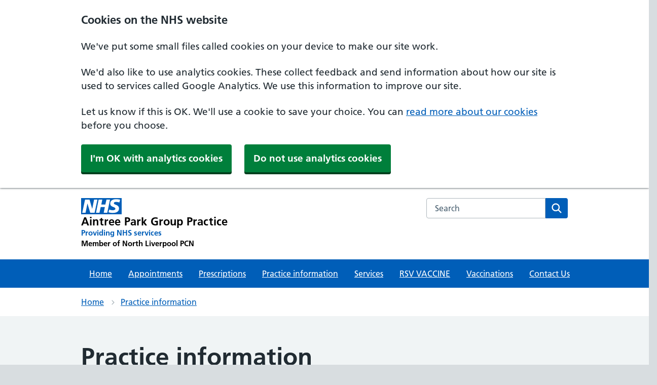

--- FILE ---
content_type: text/html; charset=utf-8
request_url: https://aintreeparkgrouppractice.nhs.uk/practice-information/
body_size: 24629
content:




<html lang="en">


<head>
    <meta charset="utf-8">
    <meta http-equiv="X-UA-Compatible" content="IE=edge">
    <meta name="viewport" content="width=device-width, initial-scale=1, shrink-to-fit=no">
    <meta name="description" content="">

    <title>Aintree Park Group Practice - Practice information</title>

    <link rel="preload" as="font" type="font/woff2" crossorigin href="https://assets.nhs.uk/fonts/FrutigerLTW01-55Roman.woff2">
    <link rel="preload" as="font" type="font/woff2" crossorigin href="https://assets.nhs.uk/fonts/FrutigerLTW01-65Bold.woff2">
    <link rel="preconnect  dns-prefetch" href="https://www.nhs.uk/">
    <link rel="preconnect  dns-prefetch" crossorigin href="https://assets.nhs.uk/">
    <link rel="stylesheet" href="/css/CustomNHS.css">
    <link rel="stylesheet" href="/css/nhsuk-9.0.1.min.css">
    <!-- Scripts -->
    <script src="/js/nhsuk-9.0.1.min.js"></script>
    <link rel='stylesheet' href="https://cdn-uicons.flaticon.com/uicons-brands/css/uicons-brands.css">
    <link rel='stylesheet' href="https://cdn-uicons.flaticon.com/uicons-solid-rounded/css/uicons-solid-rounded.css">
    <link rel='stylesheet' href="https://cdn-uicons.flaticon.com/uicons-regular-rounded/css/uicons-regular-rounded.css">
    <link rel="shortcut icon" type="image/x-icon" href="/assets/favicons/favicon.ico">
    <link rel="apple-touch-icon" href="/assets/favicons/apple-touch-icon-180x180.png">
    <link rel="mask-icon" color="#005eb8" href="/favicons/favicon.svg">
    <link rel="icon" sizes="192x192" href="/assets/favicons/favicon-192x192.png">
    <meta name="msapplication-TileImage" content="/assets/favicons/mediumtile-144x144.png">
    <meta name="msapplication-TileColor" content="#005eb8">
    <meta name="msapplication-square70x70logo" content="/assets/favicons/smalltile-70x70.png">
    <meta name="msapplication-square150x150logo" content="/assets/favicons/mediumtile-150x150.png">
    <meta name="msapplication-wide310x150logo" content="/assets/favicons/widetile-310x150.png">
    <meta name="msapplication-square310x310logo" content="/assets/favicons/largetile-310x310.png">

    <script src="/js/main.js"></script>
    <!-- Google tag (gtag.js) -->
    
    <!-- Necessary cookies should always be set regardless of user preferences  -->
<script src="/js/necessary.js"></script>
<!-- Statistics cookies have to be accepted before they are set -->
<script data-cookieconsent="statistics" type="text/plain" src="/js/statistics.js"></script>

<script data-cookieconsent="statistics" type="text/plain">
    document.cookie = 'inline-js=this cookie is from inline javascript';
</script>

    <script data-cookieconsent="statistics" async src="https://www.googletagmanager.com/gtag/js?id=G-Q0RFF2BXWS"></script>
    <script data-cookieconsent="statistics">
        window.dataLayer = window.dataLayer || [];
        function gtag() { dataLayer.push(arguments); }
        gtag('js', new Date());

        gtag('config', 'G-Q0RFF2BXWS');
    </script>

</head>








<body>
    <a class="nhsuk-skip-link" href="#maincontent">Skip to main content</a>
        



<header class="nhsuk-header nhsuk-header--organisation nhsuk-header--white" role="banner">

    <div class="nhsuk-header__container">
        <div class="nhsuk-header__logo">
            <a class="nhsuk-header__link" href="/" aria-label="Aintree Park Group Practice Primary Care Network">
                <svg class="nhsuk-logo" xmlns="http://www.w3.org/2000/svg" viewBox="0 0 40 16" height="40" width="100" style="margin-bottom:5px;">
                    <path class="nhsuk-logo__background" fill="#005eb8" d="M0 0h40v16H0z"></path>
                    <path class="nhsuk-logo__text" fill="#fff" d="M3.9 1.5h4.4l2.6 9h.1l1.8-9h3.3l-2.8 13H9l-2.7-9h-.1l-1.8 9H1.1M17.3 1.5h3.6l-1 4.9h4L25 1.5h3.5l-2.7 13h-3.5l1.1-5.6h-4.1l-1.2 5.6h-3.4M37.7 4.4c-.7-.3-1.6-.6-2.9-.6-1.4 0-2.5.2-2.5 1.3 0 1.8 5.1 1.2 5.1 5.1 0 3.6-3.3 4.5-6.4 4.5-1.3 0-2.9-.3-4-.7l.8-2.7c.7.4 2.1.7 3.2.7s2.8-.2 2.8-1.5c0-2.1-5.1-1.3-5.1-5 0-3.4 2.9-4.4 5.8-4.4 1.6 0 3.1.2 4 .6"></path>
                </svg>

                <span class="nhsuk-organisation-name">Aintree Park Group Practice</span>
                <span class="nhsuk-organisation-descriptor">Providing NHS services</span>
                    <span class="nhsuk-organisation-descriptor" style="color:#000!important;">Member of North Liverpool PCN</span>
            </a>
        </div>

        <div class="nhsuk-header__content" id="content-header">
            <div class="nhsuk-header__search">
                <div class="nhsuk-header__search-wrap" id="wrap-search">
                    <form class="" id="search" id="search" action="/search" method="get" role="search">
                        <label class="nhsuk-u-visually-hidden" for="search-field">Search the NHS website</label>
                        <input class="nhsuk-search__input" id="search-field" name="query" type="search" placeholder="Search" autocomplete="off">
                        <button class="nhsuk-search__submit" type="submit">
                            <svg class="nhsuk-icon nhsuk-icon__search" xmlns="http://www.w3.org/2000/svg" viewBox="0 0 24 24" aria-hidden="true" focusable="false">
                                <path d="M19.71 18.29l-4.11-4.1a7 7 0 1 0-1.41 1.41l4.1 4.11a1 1 0 0 0 1.42 0 1 1 0 0 0 0-1.42zM5 10a5 5 0 1 1 5 5 5 5 0 0 1-5-5z"></path>
                            </svg>
                            <span class="nhsuk-u-visually-hidden">Search</span>
                        </button>
                    </form>
                </div>
            </div>
        </div>

    </div>
    <div class="nhsuk-navigation-container">
        <nav class="nhsuk-navigation" id="header-navigation" role="navigation" aria-label="Primary navigation">
            <ul class="nhsuk-header__navigation-list">
                <li class="nhsuk-header__navigation-item">
                    <a class="nhsuk-header__navigation-link" href="/">
                        Home
                    </a>
                </li>
                    <li class="nhsuk-header__navigation-item">
                        <a class="nhsuk-header__navigation-link" href="/appointments/">
                            Appointments
                        </a>
                    </li>
                    <li class="nhsuk-header__navigation-item">
                        <a class="nhsuk-header__navigation-link" href="/prescriptions/">
                            Prescriptions
                        </a>
                    </li>
                    <li class="nhsuk-header__navigation-item">
                        <a class="nhsuk-header__navigation-link" href="/practice-information/">
                            Practice information
                        </a>
                    </li>
                    <li class="nhsuk-header__navigation-item">
                        <a class="nhsuk-header__navigation-link" href="/services/">
                            Services
                        </a>
                    </li>
                    <li class="nhsuk-header__navigation-item">
                        <a class="nhsuk-header__navigation-link" href="/rsv-vaccine/">
                            RSV VACCINE
                        </a>
                    </li>

                        <li class="nhsuk-header__navigation-item">
                            <a class="nhsuk-header__navigation-link" href="/services/vaccinations/">
                                Vaccinations
                            </a>
                        </li>
                        <li class="nhsuk-header__navigation-item">
                            <a class="nhsuk-header__navigation-link" href="/contact-us/">
                                Contact Us
                            </a>
                        </li>

                <li class="nhsuk-header__navigation-item nhsuk-header__navigation-item--home">
                    <a class="nhsuk-header__navigation-link" href="/">
                        Home
                    </a>
                </li>
                <li class="nhsuk-mobile-menu-container">
                    <button class="nhsuk-header__menu-toggle nhsuk-header__navigation-link" id="toggle-menu" aria-expanded="false">
                        <span class="nhsuk-u-visually-hidden">Browse</span>
                        More
                        <svg class="nhsuk-icon nhsuk-icon__chevron-down" xmlns="http://www.w3.org/2000/svg" viewBox="0 0 24 24" aria-hidden="true" focusable="false">
                            <path d="M15.5 12a1 1 0 0 1-.29.71l-5 5a1 1 0 0 1-1.42-1.42l4.3-4.29-4.3-4.29a1 1 0 0 1 1.42-1.42l5 5a1 1 0 0 1 .29.71z"></path>
                        </svg>
                    </button>
                </li>
            </ul>
        </nav>
    </div>

            <nav class="nhsuk-breadcrumb" aria-label="Breadcrumb">
                <div class="nhsuk-width-container">
                    <ol class="nhsuk-breadcrumb__list">
                        
                            <li class="nhsuk-breadcrumb__item"><a class="nhsuk-breadcrumb__link" href="/">Home</a></li>
                        <li class="nhsuk-breadcrumb__item"><a class="nhs-breadcrumb__link" href="/practice-information/">Practice information</a></li>
                    </ol>
                        <p class="nhsuk-breadcrumb__back">
                            <a class="nhsuk-breadcrumb__backlink" href="/">
                                <span class="nhsuk-u-visually-hidden">Back to &nbsp;</span>
                                Home
                            </a>
                        </p>
                    
                    
                </div>
            </nav>

</header>



      

    
    
    <div class="nhsuk-width-container">
    <h1 class="nhsuk-u-margin-bottom-3"><br>Practice information</h1>
     
    <div class="nhsuk-grid-row">
        <ul class="nhsuk-grid-row nhsuk-card-group">
            
                    </ul>
        
                      <li style="min-height:160px;" class="nhsuk-grid-column-one-third nhsuk-card-group__item">
                            <div class="nhsuk-card nhsuk-card--clickable">
                              <div class="nhsuk-card__content">
                                <h5 class="nhsuk-card__heading nhsuk-heading-xs">
                                  <a class="nhsuk-card__link" href="/practice-information/practice-information/">Practice information</a>
                                </h5>
                              </div>
                            </div>
                             </li>
                      <li style="min-height:160px;" class="nhsuk-grid-column-one-third nhsuk-card-group__item">
                            <div class="nhsuk-card nhsuk-card--clickable">
                              <div class="nhsuk-card__content">
                                <h5 class="nhsuk-card__heading nhsuk-heading-xs">
                                  <a class="nhsuk-card__link" href="/practice-information/meet-the-team/">Meet the team</a>
                                </h5>
                              </div>
                            </div>
                             </li>
                      <li style="min-height:160px;" class="nhsuk-grid-column-one-third nhsuk-card-group__item">
                            <div class="nhsuk-card nhsuk-card--clickable">
                              <div class="nhsuk-card__content">
                                <h5 class="nhsuk-card__heading nhsuk-heading-xs">
                                  <a class="nhsuk-card__link" href="/practice-information/job-vacancies/">Job Vacancies</a>
                                </h5>
                              </div>
                            </div>
                             </li>
                      <li style="min-height:160px;" class="nhsuk-grid-column-one-third nhsuk-card-group__item">
                            <div class="nhsuk-card nhsuk-card--clickable">
                              <div class="nhsuk-card__content">
                                <h5 class="nhsuk-card__heading nhsuk-heading-xs">
                                  <a class="nhsuk-card__link" href="/practice-information/complaints-and-other-feedback/">Complaints and other feedback</a>
                                </h5>
                              </div>
                            </div>
                             </li>
                      <li style="min-height:160px;" class="nhsuk-grid-column-one-third nhsuk-card-group__item">
                            <div class="nhsuk-card nhsuk-card--clickable">
                              <div class="nhsuk-card__content">
                                <h5 class="nhsuk-card__heading nhsuk-heading-xs">
                                  <a class="nhsuk-card__link" href="/practice-information/patients-rights-and-responsibilities/">Patients&#x27; rights and responsibilities</a>
                                </h5>
                              </div>
                            </div>
                             </li>
                      <li style="min-height:160px;" class="nhsuk-grid-column-one-third nhsuk-card-group__item">
                            <div class="nhsuk-card nhsuk-card--clickable">
                              <div class="nhsuk-card__content">
                                <h5 class="nhsuk-card__heading nhsuk-heading-xs">
                                  <a class="nhsuk-card__link" href="/practice-information/legal-and-regulatory/">Legal and regulatory</a>
                                </h5>
                              </div>
                            </div>
                             </li>
                      <li style="min-height:160px;" class="nhsuk-grid-column-one-third nhsuk-card-group__item">
                            <div class="nhsuk-card nhsuk-card--clickable">
                              <div class="nhsuk-card__content">
                                <h5 class="nhsuk-card__heading nhsuk-heading-xs">
                                  <a class="nhsuk-card__link" href="/practice-information/support-to-patients/">Support to patients</a>
                                </h5>
                              </div>
                            </div>
                             </li>
                      <li style="min-height:160px;" class="nhsuk-grid-column-one-third nhsuk-card-group__item">
                            <div class="nhsuk-card nhsuk-card--clickable">
                              <div class="nhsuk-card__content">
                                <h5 class="nhsuk-card__heading nhsuk-heading-xs">
                                  <a class="nhsuk-card__link" href="/practice-information/primary-care-network/">Primary Care Network</a>
                                </h5>
                              </div>
                            </div>
                             </li>
                      <li style="min-height:160px;" class="nhsuk-grid-column-one-third nhsuk-card-group__item">
                            <div class="nhsuk-card nhsuk-card--clickable">
                              <div class="nhsuk-card__content">
                                <h5 class="nhsuk-card__heading nhsuk-heading-xs">
                                  <a class="nhsuk-card__link" href="/practice-information/practice-news/">Practice News</a>
                                </h5>
                              </div>
                            </div>
                             </li>
                      <li style="min-height:160px;" class="nhsuk-grid-column-one-third nhsuk-card-group__item">
                            <div class="nhsuk-card nhsuk-card--clickable">
                              <div class="nhsuk-card__content">
                                <h5 class="nhsuk-card__heading nhsuk-heading-xs">
                                  <a class="nhsuk-card__link" href="/practice-information/you-and-your-general-practice-yygp/">You and Your General Practice (YYGP)</a>
                                </h5>
                              </div>
                            </div>
                             </li>
                      <li style="min-height:160px;" class="nhsuk-grid-column-one-third nhsuk-card-group__item">
                            <div class="nhsuk-card nhsuk-card--clickable">
                              <div class="nhsuk-card__content">
                                <h5 class="nhsuk-card__heading nhsuk-heading-xs">
                                  <a class="nhsuk-card__link" href="/practice-information/post-rta-examination-policy/">POST RTA EXAMINATION POLICY</a>
                                </h5>
                              </div>
                            </div>
                             </li>
             
             
             
             
                    
    </div>
</div>
            


    
 <footer role="contentinfo">
    <div class="nhsuk-footer-container">
        <div class="nhsuk-width-container">
        <div class="nhsuk-grid-row">
            <div class="nhsuk-width-container">
                  <div class="nhsuk-grid-column-two-thirds">
                                              <div class="nhsuk-details__text">
                            
                            <details class="nhsuk-details">
                                <summary class="nhsuk-details__summary">
                                    Aintree Park Group Practice
                                </summary>
                                <div class="nhsuk-details__text">
                                    <ul style="list-style-type: none;">
                                        <li>46 Moss Lane,</li>
                                        <li>Liverpool,</li>
                                        <li>Merseyside,</li>
                                        <li>L9 8AL</li>
                                    </ul>
                                        <ul style="list-style-type: none">
                                            <li><a href="https://goo.gl/maps/DNPQxp3QGhjfkNh38" target="_blank">Get directions</a></li>
                                        </ul>
                                        <ul style="list-style-type: none">
                                            <li> <a href="tel:0151 295 8350">0151 295 8350</a></li>
                                        </ul>

                                </div>
                            </details>
                            <details class="nhsuk-details">
                                <summary class="nhsuk-details__summary">
                                    Oriel Drive Surgery
                                </summary>
                                <div class="nhsuk-details__text">
                                    <ul style="list-style-type: none;">
                                        <li>Oriel Drive,</li>
                                        <li>Liverpool,</li>
                                        <li>Merseyside,</li>
                                        <li>L10 6NJ</li>
                                    </ul>
                                        <ul style="list-style-type: none;">
                                            <li><a href="https://goo.gl/maps/rpRSckrLHGHjsjmj8" target="_blank">Get directions</a></li>
                                        </ul>
                                        <ul style="list-style-type: none;">
                                            <li> <a href="tel:0151 295 8350">0151 295 8350</a></li>
                                        </ul>
                                </div>
                            </details>

                            </div>
            				<div class="nhsuk-grid-row">


            				
                             </div>




                    		<div class="bp-opening-hours-brief">
                                <i class="far fa-clock"></i>Monday to Friday 8:00am to 6:30pm (Wednesday Moss Lane 8:00-16:30 &amp; Oriel Drive Thursday 8:00- 16:30)
                    		</div>
                          </div>
                  </div>
                    <div class="nhsuk-grid-column-one-third">
                            <div class="cqc">
                                <script type="text/javascript" src="//www.cqc.org.uk/sites/all/modules/custom/cqc_widget/widget.js?data-id=1-546037100&amp;data-host=www.cqc.org.uk&amp;type=location"></script>
                            </div>

                  </div>
          </div>
          
        </div>
        <br/>
        
                       <div class="nhsuk-grid-row"> 
                      <div class="nhsuk-width-container">
                        <h2 class="nhsuk-u-visually-hidden">Support links</h2>
                        <div class="nhsuk-footer">
                
                          <ul class="nhsuk-footer__list">
                                                                                    <li class="nhsuk-footer__list-item nhsuk-footer-default__list-item">
                                                                                      <a class="nhsuk-footer__list-item-link" href="/services/your-medical-record/our-privacy-notice/">Our Privacy Notice</a>
                                                                                    </li>
                                                            <li class="nhsuk-footer__list-item nhsuk-footer-default__list-item">
                                                                  <a class="nhsuk-footer__list-item-link" href="/contact-us/">Contact Us</a>
                                                                </li>
                                                            <li class="nhsuk-footer__list-item nhsuk-footer-default__list-item">
                                                                  <a class="nhsuk-footer__list-item-link" href="/accessibility-statement/">Accessibility statement</a>
                                                                </li>
                                                            <li class="nhsuk-footer__list-item nhsuk-footer-default__list-item">
                                                                  <a class="nhsuk-footer__list-item-link" href="/website-privacy-policy/">Website Privacy policy</a>
                                                                </li>
                                                            <li class="nhsuk-footer__list-item nhsuk-footer-default__list-item">
                                                                  <a class="nhsuk-footer__list-item-link" href="/terms-and-conditions/">Terms and conditions</a>
                                                                </li>
                                                            <li class="nhsuk-footer__list-item nhsuk-footer-default__list-item">
                                                                  <a class="nhsuk-footer__list-item-link" href="/site-map/">Site Map</a>
                                                                </li>
                                                            <li class="nhsuk-footer__list-item nhsuk-footer-default__list-item">
                                                                  <a class="nhsuk-footer__list-item-link" href="/cookie-settings/">Cookie Settings</a>
                                                                </li>
                
                          </ul>
                          <div>
                            <p class="nhsuk-footer__copyright">&copy; Aintree Park Group Practice</p>
                        <p class="nhsuk-footer__copyright">Developed by IMerseyside</p>
                          </div>
                        </div>
                
                      </div>
                      </div>
    </div>
    </div>
  </footer>
            <script type="text/javascript">
            function googleTranslateElementInit() {
              new google.translate.TranslateElement({pageLanguage: 'en'}, 'google_translate_element');
            }
            </script>

<script type="text/javascript" src="//translate.google.com/translate_a/element.js?cb=googleTranslateElementInit"></script>


</body>
</html>